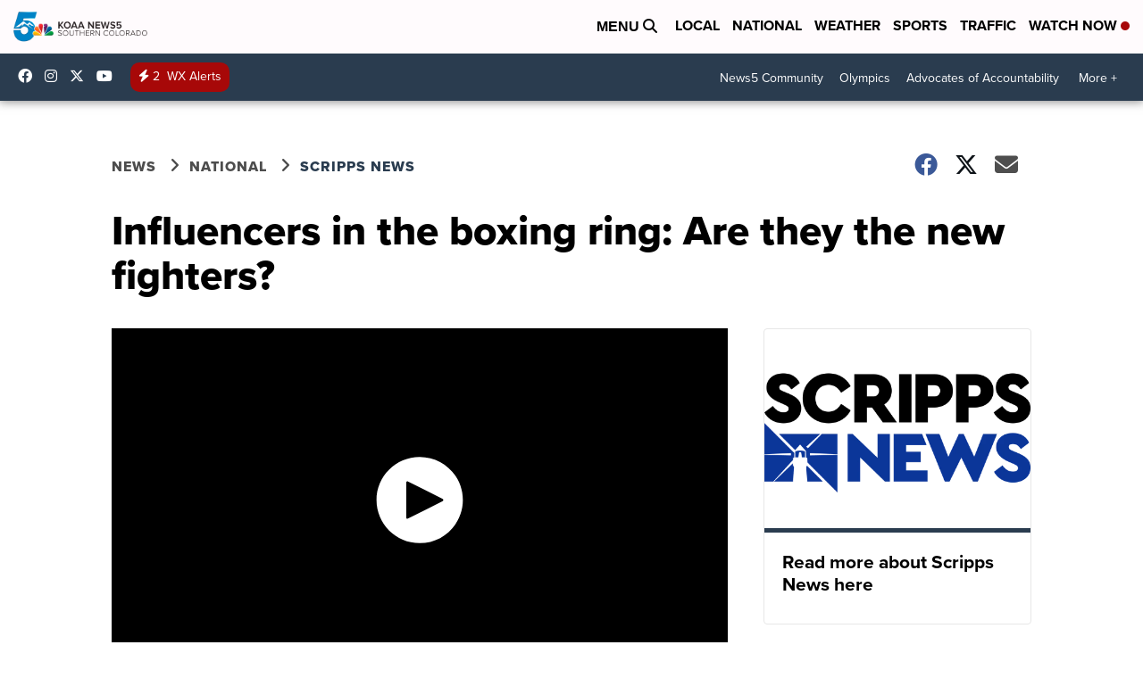

--- FILE ---
content_type: application/javascript; charset=utf-8
request_url: https://fundingchoicesmessages.google.com/f/AGSKWxWZg5a18JcscEn34_jvCi0zdDUCgjb32S7OHSxeMaVvYRDjcT46rI3HvD8DD1sgXJG_wBHXGSCj56L5sv-eANsNt_uG3KeKZ24ZtW-8BNbp7_yEzltiAy3JpyAattU2aWL9B_fvcEmO7S5YW49obKItZZVVKFYmqDwHCLD7Q0XTvcRFSUo42pMjkmKO/_-google-ads/_ad_article_/flash-ads._ad_choices./adframe.
body_size: -1291
content:
window['06750abf-79f7-4430-8783-461b43fe114b'] = true;